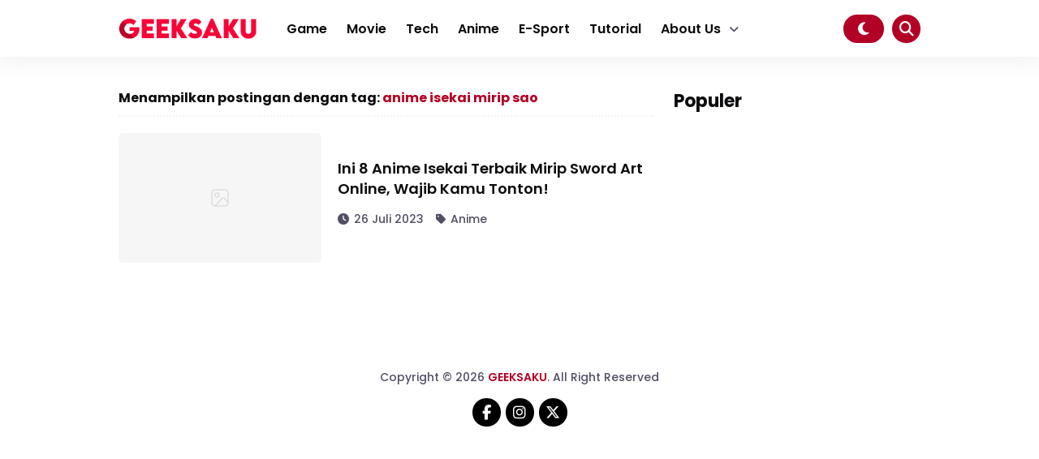

--- FILE ---
content_type: text/html; charset=UTF-8
request_url: https://geeksaku.com/tag/anime-isekai-mirip-sao/
body_size: 18686
content:
<!DOCTYPE html><html lang="id"><head><script data-no-optimize="1">var litespeed_docref=sessionStorage.getItem("litespeed_docref");litespeed_docref&&(Object.defineProperty(document,"referrer",{get:function(){return litespeed_docref}}),sessionStorage.removeItem("litespeed_docref"));</script> <meta charset="UTF-8"><meta name="viewport" content="width=device-width, initial-scale=1.0"><link rel="profile" href="https://gmpg.org/xfn/11"><meta name='robots' content='index, follow, max-image-preview:large, max-snippet:-1, max-video-preview:-1' /><style>img:is([sizes="auto" i], [sizes^="auto," i]) { contain-intrinsic-size: 3000px 1500px }</style><title>anime isekai mirip sao Arsip - GEEKSAKU</title><link rel="canonical" href="https://geeksaku.com/tag/anime-isekai-mirip-sao/" /><meta property="og:locale" content="id_ID" /><meta property="og:type" content="article" /><meta property="og:title" content="anime isekai mirip sao Arsip - GEEKSAKU" /><meta property="og:url" content="https://geeksaku.com/tag/anime-isekai-mirip-sao/" /><meta property="og:site_name" content="GEEKSAKU" /><meta name="twitter:card" content="summary_large_image" /><meta name="twitter:site" content="@Geeksakumedia" /> <script type="application/ld+json" class="yoast-schema-graph">{"@context":"https://schema.org","@graph":[{"@type":"CollectionPage","@id":"https://geeksaku.com/tag/anime-isekai-mirip-sao/","url":"https://geeksaku.com/tag/anime-isekai-mirip-sao/","name":"anime isekai mirip sao Arsip - GEEKSAKU","isPartOf":{"@id":"https://geeksaku.com/#website"},"primaryImageOfPage":{"@id":"https://geeksaku.com/tag/anime-isekai-mirip-sao/#primaryimage"},"image":{"@id":"https://geeksaku.com/tag/anime-isekai-mirip-sao/#primaryimage"},"thumbnailUrl":"https://geeksaku.com/wp-content/uploads/2023/07/anime-yang-mirip-sword-art-online-log-horizon.jpg","breadcrumb":{"@id":"https://geeksaku.com/tag/anime-isekai-mirip-sao/#breadcrumb"},"inLanguage":"id"},{"@type":"ImageObject","inLanguage":"id","@id":"https://geeksaku.com/tag/anime-isekai-mirip-sao/#primaryimage","url":"https://geeksaku.com/wp-content/uploads/2023/07/anime-yang-mirip-sword-art-online-log-horizon.jpg","contentUrl":"https://geeksaku.com/wp-content/uploads/2023/07/anime-yang-mirip-sword-art-online-log-horizon.jpg","width":1000,"height":750,"caption":"Anime yang mirip Sword Art Online, Log Horizon(photo/dok.Crunchyroll)"},{"@type":"BreadcrumbList","@id":"https://geeksaku.com/tag/anime-isekai-mirip-sao/#breadcrumb","itemListElement":[{"@type":"ListItem","position":1,"name":"Beranda","item":"https://geeksaku.com/"},{"@type":"ListItem","position":2,"name":"anime isekai mirip sao"}]},{"@type":"WebSite","@id":"https://geeksaku.com/#website","url":"https://geeksaku.com/","name":"GEEKSAKU","description":"Portal Berita Game, Movie &amp; Tech Indonesia","publisher":{"@id":"https://geeksaku.com/#organization"},"potentialAction":[{"@type":"SearchAction","target":{"@type":"EntryPoint","urlTemplate":"https://geeksaku.com/?s={search_term_string}"},"query-input":{"@type":"PropertyValueSpecification","valueRequired":true,"valueName":"search_term_string"}}],"inLanguage":"id"},{"@type":"Organization","@id":"https://geeksaku.com/#organization","name":"GEEKSAKU","url":"https://geeksaku.com/","logo":{"@type":"ImageObject","inLanguage":"id","@id":"https://geeksaku.com/#/schema/logo/image/","url":"https://geeksaku.com/wp-content/uploads/2023/05/cropped-logo-g-1.png","contentUrl":"https://geeksaku.com/wp-content/uploads/2023/05/cropped-logo-g-1.png","width":250,"height":250,"caption":"GEEKSAKU"},"image":{"@id":"https://geeksaku.com/#/schema/logo/image/"},"sameAs":["https://www.facebook.com/geeksakumedia","https://x.com/Geeksakumedia","https://www.instagram.com/geeksaku","https://www.tiktok.com/@geeksaku"]}]}</script> <link rel='dns-prefetch' href='//cdnjs.cloudflare.com' /><link rel='dns-prefetch' href='//cdn.jsdelivr.net' /><link rel='dns-prefetch' href='//www.googletagmanager.com' /><link rel="alternate" type="application/rss+xml" title="GEEKSAKU &raquo; Feed" href="https://geeksaku.com/feed/" /><link rel="alternate" type="application/rss+xml" title="GEEKSAKU &raquo; Umpan Komentar" href="https://geeksaku.com/comments/feed/" /><link rel="alternate" type="application/rss+xml" title="GEEKSAKU &raquo; anime isekai mirip sao Umpan Tag" href="https://geeksaku.com/tag/anime-isekai-mirip-sao/feed/" /><style id="litespeed-ccss">.wp-block-group{box-sizing:border-box}ul{box-sizing:border-box}:root{--wp--preset--font-size--normal:16px;--wp--preset--font-size--huge:42px}:where(figure){margin:0 0 1em}:root{--wp--preset--aspect-ratio--square:1;--wp--preset--aspect-ratio--4-3:4/3;--wp--preset--aspect-ratio--3-4:3/4;--wp--preset--aspect-ratio--3-2:3/2;--wp--preset--aspect-ratio--2-3:2/3;--wp--preset--aspect-ratio--16-9:16/9;--wp--preset--aspect-ratio--9-16:9/16;--wp--preset--color--black:#000000;--wp--preset--color--cyan-bluish-gray:#abb8c3;--wp--preset--color--white:#ffffff;--wp--preset--color--pale-pink:#f78da7;--wp--preset--color--vivid-red:#cf2e2e;--wp--preset--color--luminous-vivid-orange:#ff6900;--wp--preset--color--luminous-vivid-amber:#fcb900;--wp--preset--color--light-green-cyan:#7bdcb5;--wp--preset--color--vivid-green-cyan:#00d084;--wp--preset--color--pale-cyan-blue:#8ed1fc;--wp--preset--color--vivid-cyan-blue:#0693e3;--wp--preset--color--vivid-purple:#9b51e0;--wp--preset--gradient--vivid-cyan-blue-to-vivid-purple:linear-gradient(135deg,rgba(6,147,227,1) 0%,rgb(155,81,224) 100%);--wp--preset--gradient--light-green-cyan-to-vivid-green-cyan:linear-gradient(135deg,rgb(122,220,180) 0%,rgb(0,208,130) 100%);--wp--preset--gradient--luminous-vivid-amber-to-luminous-vivid-orange:linear-gradient(135deg,rgba(252,185,0,1) 0%,rgba(255,105,0,1) 100%);--wp--preset--gradient--luminous-vivid-orange-to-vivid-red:linear-gradient(135deg,rgba(255,105,0,1) 0%,rgb(207,46,46) 100%);--wp--preset--gradient--very-light-gray-to-cyan-bluish-gray:linear-gradient(135deg,rgb(238,238,238) 0%,rgb(169,184,195) 100%);--wp--preset--gradient--cool-to-warm-spectrum:linear-gradient(135deg,rgb(74,234,220) 0%,rgb(151,120,209) 20%,rgb(207,42,186) 40%,rgb(238,44,130) 60%,rgb(251,105,98) 80%,rgb(254,248,76) 100%);--wp--preset--gradient--blush-light-purple:linear-gradient(135deg,rgb(255,206,236) 0%,rgb(152,150,240) 100%);--wp--preset--gradient--blush-bordeaux:linear-gradient(135deg,rgb(254,205,165) 0%,rgb(254,45,45) 50%,rgb(107,0,62) 100%);--wp--preset--gradient--luminous-dusk:linear-gradient(135deg,rgb(255,203,112) 0%,rgb(199,81,192) 50%,rgb(65,88,208) 100%);--wp--preset--gradient--pale-ocean:linear-gradient(135deg,rgb(255,245,203) 0%,rgb(182,227,212) 50%,rgb(51,167,181) 100%);--wp--preset--gradient--electric-grass:linear-gradient(135deg,rgb(202,248,128) 0%,rgb(113,206,126) 100%);--wp--preset--gradient--midnight:linear-gradient(135deg,rgb(2,3,129) 0%,rgb(40,116,252) 100%);--wp--preset--font-size--small:13px;--wp--preset--font-size--medium:20px;--wp--preset--font-size--large:36px;--wp--preset--font-size--x-large:42px;--wp--preset--spacing--20:0.44rem;--wp--preset--spacing--30:0.67rem;--wp--preset--spacing--40:1rem;--wp--preset--spacing--50:1.5rem;--wp--preset--spacing--60:2.25rem;--wp--preset--spacing--70:3.38rem;--wp--preset--spacing--80:5.06rem;--wp--preset--shadow--natural:6px 6px 9px rgba(0, 0, 0, 0.2);--wp--preset--shadow--deep:12px 12px 50px rgba(0, 0, 0, 0.4);--wp--preset--shadow--sharp:6px 6px 0px rgba(0, 0, 0, 0.2);--wp--preset--shadow--outlined:6px 6px 0px -3px rgba(255, 255, 255, 1), 6px 6px rgba(0, 0, 0, 1);--wp--preset--shadow--crisp:6px 6px 0px rgba(0, 0, 0, 1)}:root{--swiper-theme-color:#007aff}:host{position:relative;display:block;margin-left:auto;margin-right:auto;z-index:1}:root{--swiper-navigation-size:44px}html{line-height:1.15;-webkit-text-size-adjust:100%}body{margin:0}main{display:block}h1{font-size:2em;margin:.67em 0}a{background-color:#fff0}img{border-style:none}button,input{font-family:inherit;font-size:100%;line-height:1.15;margin:0}button,input{overflow:visible}button{text-transform:none}button,[type="submit"]{-webkit-appearance:button}button::-moz-focus-inner,[type="submit"]::-moz-focus-inner{border-style:none;padding:0}button:-moz-focusring,[type="submit"]:-moz-focusring{outline:1px dotted ButtonText}::-webkit-file-upload-button{-webkit-appearance:button;font:inherit}:root{--font-family:'Poppins', sans-serif;--primary-dark:#e32045;--primary:#fc234d;--primary-light:#fc395f;--black:#0b022e;--white:#ffffff;--black-60:#9f9ab0;--bg-dark-1:#07021d;--bg-dark-2:#0a0228;--bg-dark-hover:#0b022e;--border-dark:#CBCBCB;--border:#E3E3E3;--border-light:#EEEEEE;--font-size-xxl:1.75rem;--font-size-xl:1.25rem;--font-size-l:1.125rem;--font-size-m:1rem;--font-size-s:0.875rem;--font-size-xs:0.775rem;--font-size-xxs:0.625rem;--heading-line-height:1.4;--sub-heading-line-height:1.5;--paragraf-line-height:1.6}*,*::before,*::after{-webkit-box-sizing:border-box;box-sizing:border-box}html{margin-top:0!important}body{font-family:var(--font-family);font-size:var(--font-size-m);line-height:var(--paragraf-line-height);color:var(--black);-webkit-text-size-adjust:100%;-ms-text-size-adjust:100%}h1,h2,h3{margin-top:0;margin-bottom:15px;font-weight:bolder}h1{font-size:var(--font-size-xxl);line-height:var(--heading-line-height)}h2{font-size:var(--font-size-xl);line-height:var(--heading-line-height)}h3{font-size:var(--font-size-l);line-height:var(--heading-line-height)}.cnt{overflow:hidden;max-width:1024px;margin:0 auto;padding:0 1em;height:auto}@media (max-width:1024px){.cnt{max-width:100%}}.site-header{position:sticky;-webkit-position:sticky;top:0;z-index:999}.site-nav{width:100%;background:var(--white);box-shadow:0 6px 26px 3px rgb(0 0 0/.05);-webkit-box-shadow:0 6px 26px 3px rgb(0 0 0/.05);-moz-box-shadow:0 6px 26px 3px rgb(0 0 0/.05);width:100%}.site-nav-nav{width:100%;height:70px;display:flex;flex-direction:row;justify-content:space-between;align-items:center}@media (max-width:1044px){.site-nav{display:none}.site-nav.site-nav-mobile{display:block}}@media (min-width:1044px){.site-nav{display:block}.site-nav.site-nav-mobile{display:none}}.site-nav-left{display:flex;flex-direction:row;align-items:center}.site-branding img{width:170px;height:auto;object-fit:cover;vertical-align:middle}.my-logo-dark{display:none}.site-menu{margin-left:25px}.site-menu ul{list-style-type:none;margin:0;padding:0;display:flex;flex-direction:row;justify-content:center}.site-menu ul li a{display:inline-block;padding:20px 12px;font-size:var(--font-size-s);font-weight:600;color:var(--black);text-decoration:none}.site-menu ul li.menu-item-has-children>a:after{display:inline-block;font-family:"Font Awesome 6 Free";font-weight:900;content:"";color:var(--black-60);font-size:var(--font-size-xs);margin-left:10px}.site-menu ul li ul{display:none;position:absolute;border-radius:10px;padding:15px 0;width:250px;background:var(--white);box-shadow:0 10px 26px -4px rgb(14 3 57/.08);-webkit-box-shadow:0 10px 26px -4px rgb(14 3 57/.08);-moz-box-shadow:0 10px 26px -4px rgb(14 3 57/.08);z-index:998}.site-menu ul li ul li{float:none;display:block;position:relative}.site-menu ul li ul li a{padding:7px 25px;font-weight:500;color:var(--black)}.dark-button{display:inline-block;width:50px;height:35px;border-radius:35px;line-height:35px;text-align:center;background:var(--primary);color:var(--white);margin-right:5px}.search-button{display:inline-block;width:35px;height:35px;border-radius:35px;line-height:35px;text-align:center;background:var(--primary);color:var(--white)}.site-nav-nav-mobile{width:100%;height:70px;display:flex;justify-content:space-between;align-items:center}.nav-mobile-menu-icon span{display:inline-block;font-size:var(--font-size-xl)}.nav-mobile-branding img{width:170px;height:auto;object-fit:cover;vertical-align:middle}.nav-mobile-dark-button{position:fixed;bottom:0;left:0;margin:0 0 15px 15px;width:30px;height:30px;line-height:30px;text-align:center;border-radius:5px;background:var(--primary);color:var(--white)}@media (min-width:1044px){.nav-mobile-dark-button{display:none}}.nav-mobile-search-button{display:inline-block;font-size:var(--font-size-m)}.nav-mobile-search-button{width:30px;height:30px;line-height:30px;border-radius:30px;text-align:center;background:var(--primary);color:var(--white)}.site-menu-mobile{overflow:auto;display:none;position:fixed;top:0;left:0;width:100%;height:100vh;z-index:900;background:var(--white);padding:20px 0 20px 0}.site-menu-mobile-close{overflow:hidden;width:100%;padding:0 20px;margin-bottom:20px}.site-menu-mobile-close span{display:inline-block;float:right;width:35px;height:35px;line-height:35px;border-radius:5px;text-align:center;font-size:var(--font-size-xl);border:1px solid #f4f4f4}.site-menu-mobile ul{list-style-type:none;margin:0;padding:0;width:100%}.site-menu-mobile ul li{border-bottom:1px solid #f4f4f4}.site-menu-mobile ul li:last-child{border-bottom:0}.site-menu-mobile ul li.menu-item-has-children>a:after{display:inline-block;font-family:"Font Awesome 6 Free";font-weight:900;content:"";color:var(--black);font-size:var(--font-size-xs);position:absolute;right:0;padding-right:20px}.site-menu-mobile ul li a{display:block;padding:15px 20px;color:var(--black);text-decoration:none;font-weight:600;font-size:var(--font-size-s)}.site-menu-mobile ul li ul{display:none;padding-left:20px}.site-menu-mobile ul li ul li{border-bottom-style:dotted}.site-menu-mobile ul li ul li a{font-weight:500}.site-search{position:fixed;top:0;left:0;z-index:999;width:100%;height:100vh;background:var(--white);margin-left:-100%;display:flex;align-items:center;justify-content:center}.site-search-container{width:600px}@media (max-width:620px){.site-search-container{width:100%;padding:0 15px}}.form-search{position:relative}.form-search input[type=text]{display:block;padding:20px 30px;border:1px solid var(--border);color:var(--black-60);border-radius:100px;outline:none;font-size:var(--font-size-s);width:100%;font-weight:400}.form-search button[type=submit]{position:absolute;right:5px;top:4px;padding:15px 30px;border:1px solid var(--primary);background:var(--primary);color:var(--white);outline:none;border-radius:100px;vertical-align:middle;font-size:var(--font-size-m)}.recent-tags{padding:10px 15px 0 15px;text-align:center;color:var(--black-60)}.recent-tags a{font-size:var(--font-size-xs);text-decoration:none;color:var(--black-60)}.close-search{position:absolute;top:0;right:0;padding:20px 30px;font-size:var(--font-size-xxl);color:var(--black)}@media (max-width:430px){.close-search{padding:20px}}.shurapro-pop-up-wrapper{display:none;position:fixed;overflow:hidden;top:0;left:0;width:100%;height:100vh;z-index:999;backdrop-filter:blur(5px);-webkit-backdrop-filter:blur(5px);-moz-backdrop-filter:blur(5px)}.shurapro-pop-up-container{width:100%;height:100vh;display:flex;justify-content:center;align-items:center}.shurapro-pop-up{width:500px;height:auto;padding:1em 1em 2em 1em;margin:0 20px;border-radius:10px;background:var(--white)}.shurapro-pop-up-close{display:flex;justify-content:flex-end}.shurapro-pop-up-close span{display:inline-block;width:30px;height:30px;line-height:30px;border-radius:30px;text-align:center;background:var(--primary);color:var(--white)}.shurapro-pop-up-content{padding:1em 1em;font-size:var(--font-size-s)}.shurapro-pop-up-button{width:100%;display:flex;justify-content:center;align-items:center}.shurapro-pop-up-dont-show{display:inline-block;padding:.5em 1em;border:1px solid var(--primary);border-radius:5px;font-size:var(--font-size-s);margin:0 .2em}.shurapro-pop-up-link a{display:inline-block;padding:.5em 1em;border:1px solid var(--primary);border-radius:5px;font-size:var(--font-size-s);background:var(--primary);margin:0 .2em;text-decoration:none;color:var(--white)}@media (max-width:468px){.shurapro-pop-up-dont-show,.shurapro-pop-up-link a{font-size:var(--font-size-xs);text-align:center}}.site-ads-width{margin-top:20px;width:100%}.site-ads-width-container{overflow:hidden;width:100%;height:auto}.site-main{width:100%;margin-top:20px}.site-main .cnt{overflow:unset}.site-main-left{width:660px;float:left}.site-main-right{width:304px;float:right;position:sticky;-webkit-position:sticky;top:85px}@media (max-width:1024px){.site-main-left,.site-main-right{width:100%}}.site-entry-title{font-size:var(--font-size-xxl);font-weight:700;margin:20px 0 20px 0}.site-entry-metadata{padding-bottom:10px;border-bottom:2px solid var(--border);border-bottom-style:dotted}.site-entry-metadata span{font-size:var(--font-size-xs);color:var(--black-60)}.site-entry-metadata span a{color:inherit;text-decoration:none;font-weight:600}.site-entry-metadata span i{margin-right:4px;font-size:var(--font-size-xs)}.site-entry-metadata span.separator{margin:0 8px}@media (max-width:468px){.site-entry-title{font-size:var(--font-size-xl)}.site-entry-metadata{padding:5px}}.site-entry-thumbnail{margin:20px 0 0 0;padding:0;width:100%;height:auto;border-radius:10px}.site-entry-thumbnail img{width:100%;height:auto;object-fit:cover;vertical-align:middle;border-radius:10px}.site-entry-thumbnail figcaption{overflow:hidden;width:100%;text-align:center;padding:10px 0;font-size:var(--font-size-xs);color:var(--black-60)}.site-entry-content a{font-weight:600;text-decoration:none;color:var(--primary)}.widget{overflow:hidden;margin-bottom:20px}.shura-widget{overflow:hidden}.shura-widget-post article{margin-bottom:10px}.shura-widget-post-image{overflow:hidden;margin:0;padding:0;display:table-cell;width:80px;border-radius:5px}.shura-widget-post-image img{width:100%;height:80px;border-radius:5px;object-fit:cover;vertical-align:middle}.shura-widget-post-entry{display:table-cell;vertical-align:top;padding-left:15px}.shura-widget-post-entry h3{margin:0;font-size:var(--font-size-xs);font-weight:600}.shura-widget-post-entry h3 a{color:var(--black);text-decoration:none;background-image:linear-gradient(var(--black),var(--black));background-repeat:no-repeat;background-position:bottom left;background-size:0% 2px}.go-to-top{display:none;position:fixed;bottom:0;right:0;margin:0 30px 30px 0;width:35px;height:35px;line-height:35px;text-align:center;border-radius:5px;background:var(--primary);color:var(--white)}@media (max-width:1044px){.go-to-top{margin:0 15px 15px 0;width:30px;height:30px;line-height:30px}}.fas{-moz-osx-font-smoothing:grayscale;-webkit-font-smoothing:antialiased;display:var(--fa-display,inline-block);font-style:normal;font-variant:normal;line-height:1;text-rendering:auto}.fas:before{content:var(--fa);content:var(--fa)/""}.fas{font-family:"Font Awesome 6 Free"}.fa-bars{--fa:"\f0c9";--fa--fa:"\f0c9\f0c9"}.fa-tag{--fa:"\f02b";--fa--fa:"\f02b\f02b"}.fa-clock{--fa:"\f017";--fa--fa:"\f017\f017"}.fa-search{--fa:"\f002";--fa--fa:"\f002\f002"}.fa-times{--fa:"\f00d";--fa--fa:"\f00d\f00d"}.fa-angle-up{--fa:"\f106";--fa--fa:"\f106\f106"}.fa-moon{--fa:"\f186";--fa--fa:"\f186\f186"}:host,:root{--fa-style-family-brands:"Font Awesome 6 Brands";--fa-font-brands:normal 400 1em/1 "Font Awesome 6 Brands"}:host,:root{--fa-font-regular:normal 400 1em/1 "Font Awesome 6 Free"}:host,:root{--fa-style-family-classic:"Font Awesome 6 Free";--fa-font-solid:normal 900 1em/1 "Font Awesome 6 Free"}.fas{font-weight:900}div.heateor_sss_sharing_ul a:link{text-decoration:none;background:transparent!important}div.heateor_sss_sharing_ul{padding-left:0!important;margin:1px 0!important}div.heateor_sss_horizontal_sharing div.heateor_sss_sharing_ul a{float:left;padding:0!important;list-style:none!important;border:none!important;margin:2px}div.heateor_sss_sharing_ul a:before{content:none!important}.heateor_sss_sharing_container a{padding:0!important;box-shadow:none!important;border:none!important}.heateorSssClear{clear:both}div.heateor_sss_sharing_container a:before{content:none}div.heateor_sss_sharing_container svg{width:100%;height:100%}.heateor_sss_horizontal_sharing .heateor_sss_svg{color:#fff;border-width:0;border-style:solid;border-color:#fff0}:root{--primary-dark:#ae1437;--primary:#b30025;--black:#0c0c0f;--font-size-xxl:30px;--font-size-xl:22px;--font-size-l:20px;--font-size-m:18px;--font-size-s:16px;--font-size-xs:14px;--font-size-xxs:12px}.nav-mobile-menu-icon span{color:#0c0c0f}.site-menu ul li a{color:#0c0c0f}.site-menu ul li.menu-item-has-children>a:after{color:#55536a}.site-menu ul li ul li a{color:#59536a}:root{--black-60:#524F64}</style><link rel="preload" data-asynced="1" data-optimized="2" as="style" onload="this.onload=null;this.rel='stylesheet'" href="https://geeksaku.com/wp-content/litespeed/css/1c9437a3895b8e82affd1b9c20665f40.css?ver=11aa7" /><script data-optimized="1" type="litespeed/javascript" data-src="https://geeksaku.com/wp-content/plugins/litespeed-cache/assets/js/css_async.min.js"></script> <style id='classic-theme-styles-inline-css'>/*! This file is auto-generated */
.wp-block-button__link{color:#fff;background-color:#32373c;border-radius:9999px;box-shadow:none;text-decoration:none;padding:calc(.667em + 2px) calc(1.333em + 2px);font-size:1.125em}.wp-block-file__button{background:#32373c;color:#fff;text-decoration:none}</style><style id='global-styles-inline-css'>:root{--wp--preset--aspect-ratio--square: 1;--wp--preset--aspect-ratio--4-3: 4/3;--wp--preset--aspect-ratio--3-4: 3/4;--wp--preset--aspect-ratio--3-2: 3/2;--wp--preset--aspect-ratio--2-3: 2/3;--wp--preset--aspect-ratio--16-9: 16/9;--wp--preset--aspect-ratio--9-16: 9/16;--wp--preset--color--black: #000000;--wp--preset--color--cyan-bluish-gray: #abb8c3;--wp--preset--color--white: #ffffff;--wp--preset--color--pale-pink: #f78da7;--wp--preset--color--vivid-red: #cf2e2e;--wp--preset--color--luminous-vivid-orange: #ff6900;--wp--preset--color--luminous-vivid-amber: #fcb900;--wp--preset--color--light-green-cyan: #7bdcb5;--wp--preset--color--vivid-green-cyan: #00d084;--wp--preset--color--pale-cyan-blue: #8ed1fc;--wp--preset--color--vivid-cyan-blue: #0693e3;--wp--preset--color--vivid-purple: #9b51e0;--wp--preset--gradient--vivid-cyan-blue-to-vivid-purple: linear-gradient(135deg,rgba(6,147,227,1) 0%,rgb(155,81,224) 100%);--wp--preset--gradient--light-green-cyan-to-vivid-green-cyan: linear-gradient(135deg,rgb(122,220,180) 0%,rgb(0,208,130) 100%);--wp--preset--gradient--luminous-vivid-amber-to-luminous-vivid-orange: linear-gradient(135deg,rgba(252,185,0,1) 0%,rgba(255,105,0,1) 100%);--wp--preset--gradient--luminous-vivid-orange-to-vivid-red: linear-gradient(135deg,rgba(255,105,0,1) 0%,rgb(207,46,46) 100%);--wp--preset--gradient--very-light-gray-to-cyan-bluish-gray: linear-gradient(135deg,rgb(238,238,238) 0%,rgb(169,184,195) 100%);--wp--preset--gradient--cool-to-warm-spectrum: linear-gradient(135deg,rgb(74,234,220) 0%,rgb(151,120,209) 20%,rgb(207,42,186) 40%,rgb(238,44,130) 60%,rgb(251,105,98) 80%,rgb(254,248,76) 100%);--wp--preset--gradient--blush-light-purple: linear-gradient(135deg,rgb(255,206,236) 0%,rgb(152,150,240) 100%);--wp--preset--gradient--blush-bordeaux: linear-gradient(135deg,rgb(254,205,165) 0%,rgb(254,45,45) 50%,rgb(107,0,62) 100%);--wp--preset--gradient--luminous-dusk: linear-gradient(135deg,rgb(255,203,112) 0%,rgb(199,81,192) 50%,rgb(65,88,208) 100%);--wp--preset--gradient--pale-ocean: linear-gradient(135deg,rgb(255,245,203) 0%,rgb(182,227,212) 50%,rgb(51,167,181) 100%);--wp--preset--gradient--electric-grass: linear-gradient(135deg,rgb(202,248,128) 0%,rgb(113,206,126) 100%);--wp--preset--gradient--midnight: linear-gradient(135deg,rgb(2,3,129) 0%,rgb(40,116,252) 100%);--wp--preset--font-size--small: 13px;--wp--preset--font-size--medium: 20px;--wp--preset--font-size--large: 36px;--wp--preset--font-size--x-large: 42px;--wp--preset--spacing--20: 0.44rem;--wp--preset--spacing--30: 0.67rem;--wp--preset--spacing--40: 1rem;--wp--preset--spacing--50: 1.5rem;--wp--preset--spacing--60: 2.25rem;--wp--preset--spacing--70: 3.38rem;--wp--preset--spacing--80: 5.06rem;--wp--preset--shadow--natural: 6px 6px 9px rgba(0, 0, 0, 0.2);--wp--preset--shadow--deep: 12px 12px 50px rgba(0, 0, 0, 0.4);--wp--preset--shadow--sharp: 6px 6px 0px rgba(0, 0, 0, 0.2);--wp--preset--shadow--outlined: 6px 6px 0px -3px rgba(255, 255, 255, 1), 6px 6px rgba(0, 0, 0, 1);--wp--preset--shadow--crisp: 6px 6px 0px rgba(0, 0, 0, 1);}:where(.is-layout-flex){gap: 0.5em;}:where(.is-layout-grid){gap: 0.5em;}body .is-layout-flex{display: flex;}.is-layout-flex{flex-wrap: wrap;align-items: center;}.is-layout-flex > :is(*, div){margin: 0;}body .is-layout-grid{display: grid;}.is-layout-grid > :is(*, div){margin: 0;}:where(.wp-block-columns.is-layout-flex){gap: 2em;}:where(.wp-block-columns.is-layout-grid){gap: 2em;}:where(.wp-block-post-template.is-layout-flex){gap: 1.25em;}:where(.wp-block-post-template.is-layout-grid){gap: 1.25em;}.has-black-color{color: var(--wp--preset--color--black) !important;}.has-cyan-bluish-gray-color{color: var(--wp--preset--color--cyan-bluish-gray) !important;}.has-white-color{color: var(--wp--preset--color--white) !important;}.has-pale-pink-color{color: var(--wp--preset--color--pale-pink) !important;}.has-vivid-red-color{color: var(--wp--preset--color--vivid-red) !important;}.has-luminous-vivid-orange-color{color: var(--wp--preset--color--luminous-vivid-orange) !important;}.has-luminous-vivid-amber-color{color: var(--wp--preset--color--luminous-vivid-amber) !important;}.has-light-green-cyan-color{color: var(--wp--preset--color--light-green-cyan) !important;}.has-vivid-green-cyan-color{color: var(--wp--preset--color--vivid-green-cyan) !important;}.has-pale-cyan-blue-color{color: var(--wp--preset--color--pale-cyan-blue) !important;}.has-vivid-cyan-blue-color{color: var(--wp--preset--color--vivid-cyan-blue) !important;}.has-vivid-purple-color{color: var(--wp--preset--color--vivid-purple) !important;}.has-black-background-color{background-color: var(--wp--preset--color--black) !important;}.has-cyan-bluish-gray-background-color{background-color: var(--wp--preset--color--cyan-bluish-gray) !important;}.has-white-background-color{background-color: var(--wp--preset--color--white) !important;}.has-pale-pink-background-color{background-color: var(--wp--preset--color--pale-pink) !important;}.has-vivid-red-background-color{background-color: var(--wp--preset--color--vivid-red) !important;}.has-luminous-vivid-orange-background-color{background-color: var(--wp--preset--color--luminous-vivid-orange) !important;}.has-luminous-vivid-amber-background-color{background-color: var(--wp--preset--color--luminous-vivid-amber) !important;}.has-light-green-cyan-background-color{background-color: var(--wp--preset--color--light-green-cyan) !important;}.has-vivid-green-cyan-background-color{background-color: var(--wp--preset--color--vivid-green-cyan) !important;}.has-pale-cyan-blue-background-color{background-color: var(--wp--preset--color--pale-cyan-blue) !important;}.has-vivid-cyan-blue-background-color{background-color: var(--wp--preset--color--vivid-cyan-blue) !important;}.has-vivid-purple-background-color{background-color: var(--wp--preset--color--vivid-purple) !important;}.has-black-border-color{border-color: var(--wp--preset--color--black) !important;}.has-cyan-bluish-gray-border-color{border-color: var(--wp--preset--color--cyan-bluish-gray) !important;}.has-white-border-color{border-color: var(--wp--preset--color--white) !important;}.has-pale-pink-border-color{border-color: var(--wp--preset--color--pale-pink) !important;}.has-vivid-red-border-color{border-color: var(--wp--preset--color--vivid-red) !important;}.has-luminous-vivid-orange-border-color{border-color: var(--wp--preset--color--luminous-vivid-orange) !important;}.has-luminous-vivid-amber-border-color{border-color: var(--wp--preset--color--luminous-vivid-amber) !important;}.has-light-green-cyan-border-color{border-color: var(--wp--preset--color--light-green-cyan) !important;}.has-vivid-green-cyan-border-color{border-color: var(--wp--preset--color--vivid-green-cyan) !important;}.has-pale-cyan-blue-border-color{border-color: var(--wp--preset--color--pale-cyan-blue) !important;}.has-vivid-cyan-blue-border-color{border-color: var(--wp--preset--color--vivid-cyan-blue) !important;}.has-vivid-purple-border-color{border-color: var(--wp--preset--color--vivid-purple) !important;}.has-vivid-cyan-blue-to-vivid-purple-gradient-background{background: var(--wp--preset--gradient--vivid-cyan-blue-to-vivid-purple) !important;}.has-light-green-cyan-to-vivid-green-cyan-gradient-background{background: var(--wp--preset--gradient--light-green-cyan-to-vivid-green-cyan) !important;}.has-luminous-vivid-amber-to-luminous-vivid-orange-gradient-background{background: var(--wp--preset--gradient--luminous-vivid-amber-to-luminous-vivid-orange) !important;}.has-luminous-vivid-orange-to-vivid-red-gradient-background{background: var(--wp--preset--gradient--luminous-vivid-orange-to-vivid-red) !important;}.has-very-light-gray-to-cyan-bluish-gray-gradient-background{background: var(--wp--preset--gradient--very-light-gray-to-cyan-bluish-gray) !important;}.has-cool-to-warm-spectrum-gradient-background{background: var(--wp--preset--gradient--cool-to-warm-spectrum) !important;}.has-blush-light-purple-gradient-background{background: var(--wp--preset--gradient--blush-light-purple) !important;}.has-blush-bordeaux-gradient-background{background: var(--wp--preset--gradient--blush-bordeaux) !important;}.has-luminous-dusk-gradient-background{background: var(--wp--preset--gradient--luminous-dusk) !important;}.has-pale-ocean-gradient-background{background: var(--wp--preset--gradient--pale-ocean) !important;}.has-electric-grass-gradient-background{background: var(--wp--preset--gradient--electric-grass) !important;}.has-midnight-gradient-background{background: var(--wp--preset--gradient--midnight) !important;}.has-small-font-size{font-size: var(--wp--preset--font-size--small) !important;}.has-medium-font-size{font-size: var(--wp--preset--font-size--medium) !important;}.has-large-font-size{font-size: var(--wp--preset--font-size--large) !important;}.has-x-large-font-size{font-size: var(--wp--preset--font-size--x-large) !important;}
:where(.wp-block-post-template.is-layout-flex){gap: 1.25em;}:where(.wp-block-post-template.is-layout-grid){gap: 1.25em;}
:where(.wp-block-columns.is-layout-flex){gap: 2em;}:where(.wp-block-columns.is-layout-grid){gap: 2em;}
:root :where(.wp-block-pullquote){font-size: 1.5em;line-height: 1.6;}</style><link data-asynced="1" as="style" onload="this.onload=null;this.rel='stylesheet'"  rel='preload' id='swiper_style-css' href='https://cdn.jsdelivr.net/npm/swiper@11/swiper-bundle.min.css?ver=11' media='all' /><link data-asynced="1" as="style" onload="this.onload=null;this.rel='stylesheet'"  rel='preload' id='fontawesome_style-css' href='https://cdnjs.cloudflare.com/ajax/libs/font-awesome/6.7.0/css/all.min.css?ver=6.7.0' media='all' /><style id='heateor_sss_frontend_css-inline-css'>.heateor_sss_button_instagram span.heateor_sss_svg,a.heateor_sss_instagram span.heateor_sss_svg{background:radial-gradient(circle at 30% 107%,#fdf497 0,#fdf497 5%,#fd5949 45%,#d6249f 60%,#285aeb 90%)}.heateor_sss_horizontal_sharing .heateor_sss_svg,.heateor_sss_standard_follow_icons_container .heateor_sss_svg{color:#fff;border-width:0px;border-style:solid;border-color:transparent}.heateor_sss_horizontal_sharing .heateorSssTCBackground{color:#666}.heateor_sss_horizontal_sharing span.heateor_sss_svg:hover,.heateor_sss_standard_follow_icons_container span.heateor_sss_svg:hover{border-color:transparent;}.heateor_sss_vertical_sharing span.heateor_sss_svg,.heateor_sss_floating_follow_icons_container span.heateor_sss_svg{color:#fff;border-width:0px;border-style:solid;border-color:transparent;}.heateor_sss_vertical_sharing .heateorSssTCBackground{color:#666;}.heateor_sss_vertical_sharing span.heateor_sss_svg:hover,.heateor_sss_floating_follow_icons_container span.heateor_sss_svg:hover{border-color:transparent;}@media screen and (max-width:783px) {.heateor_sss_vertical_sharing{display:none!important}}</style>
 <script type="litespeed/javascript" data-src="https://www.googletagmanager.com/gtag/js?id=GT-MQX8ZHK" id="google_gtagjs-js"></script> <script id="google_gtagjs-js-after" type="litespeed/javascript">window.dataLayer=window.dataLayer||[];function gtag(){dataLayer.push(arguments)}
gtag("set","linker",{"domains":["geeksaku.com"]});gtag("js",new Date());gtag("set","developer_id.dZTNiMT",!0);gtag("config","GT-MQX8ZHK")</script> <link rel="https://api.w.org/" href="https://geeksaku.com/wp-json/" /><link rel="alternate" title="JSON" type="application/json" href="https://geeksaku.com/wp-json/wp/v2/tags/201" /><link rel="EditURI" type="application/rsd+xml" title="RSD" href="https://geeksaku.com/xmlrpc.php?rsd" /><meta name="generator" content="WordPress 6.8.3" /><meta name="generator" content="Site Kit by Google 1.170.0" /><meta name="onesignal" content="wordpress-plugin"/> <script type="litespeed/javascript">window.OneSignalDeferred=window.OneSignalDeferred||[];OneSignalDeferred.push(function(OneSignal){var oneSignal_options={};window._oneSignalInitOptions=oneSignal_options;oneSignal_options.serviceWorkerParam={scope:'/wp-content/plugins/onesignal-free-web-push-notifications/sdk_files/push/onesignal/'};oneSignal_options.serviceWorkerPath='OneSignalSDKWorker.js';OneSignal.Notifications.setDefaultUrl("https://geeksaku.com");oneSignal_options.wordpress=!0;oneSignal_options.appId='d237fbfc-3cb1-4acb-9f0e-d8386782a20e';oneSignal_options.allowLocalhostAsSecureOrigin=!0;oneSignal_options.welcomeNotification={};oneSignal_options.welcomeNotification.title="";oneSignal_options.welcomeNotification.message="";oneSignal_options.path="https://geeksaku.com/wp-content/plugins/onesignal-free-web-push-notifications/sdk_files/";oneSignal_options.safari_web_id="web.onesignal.auto.35f9fdf2-e602-4832-95b7-1c199bdb2bd7";oneSignal_options.promptOptions={};OneSignal.init(window._oneSignalInitOptions);OneSignal.Slidedown.promptPush()});function documentInitOneSignal(){var oneSignal_elements=document.getElementsByClassName("OneSignal-prompt");var oneSignalLinkClickHandler=function(event){OneSignal.Notifications.requestPermission();event.preventDefault()};for(var i=0;i<oneSignal_elements.length;i++)
oneSignal_elements[i].addEventListener('click',oneSignalLinkClickHandler,!1);}
if(document.readyState==='complete'){documentInitOneSignal()}else{window.addEventListener("load",function(event){documentInitOneSignal()})}</script> <style type="text/css">:root { --primary-dark:#ae1437;--primary:#b30025;--black:#0c0c0f;--font-size-xxl: 30px;--font-size-xl: 22px;--font-size-l: 20px;--font-size-m: 18px;--font-size-s: 16px;--font-size-xs: 14px;--font-size-xxs: 12px; }
    .site-branding h1 a { color: #0c0c0f; }.nav-mobile-branding h1 a { color: #0c0c0f; }.nav-mobile-menu-icon span { color: #0c0c0f; }.site-menu ul li a { color: #0c0c0f; }.site-menu ul li a:hover { color: #ae1437; }.site-menu ul li.menu-item-has-children > a:after { color: #55536a; }.site-menu ul li.menu-item-has-children > a:hover:after { color: #ae1437; }.site-menu ul li ul li a { color: #59536a; }.site-menu ul li ul li a:hover { color: #ae1437; }.site-footer-social ul li a { background: #000000; }</style><style id="wp-custom-css">:root {
--black-60: #524F64;
	}</style></head><body class="archive tag tag-anime-isekai-mirip-sao tag-201 wp-theme-shurapro-master wp-child-theme-shurapro-child metaslider-plugin" ><header class="site-header" id="site_header" itemscope itemtype="https://schema.org//WPHeader"><div class="site-nav"><div class="cnt"><div class="site-nav-nav"><div class="site-nav-left"><div class="site-branding">
<a href="https://geeksaku.com/" class="my-logo"><img data-lazyloaded="1" src="[data-uri]" width="300" height="52" data-src="https://geeksaku.com/wp-content/uploads/2023/05/geeksakufavicon.png" alt="GEEKSAKU"></a><a href="https://geeksaku.com/" class="my-logo-dark"><img data-lazyloaded="1" src="[data-uri]" width="300" height="52" data-src="https://geeksaku.com/wp-content/uploads/2023/05/geeksakufavicon.png" alt="GEEKSAKU"></a></div><div class="site-menu" itemscope itemtype="https://schema.org/SiteNavigationElement"><div class="menu-tanpa-nama-container"><ul id="menu-tanpa-nama" class="menu"><li id="menu-item-16" class="menu-item menu-item-type-taxonomy menu-item-object-category menu-item-16"><a href="https://geeksaku.com/category/game/">Game</a></li><li id="menu-item-118" class="menu-item menu-item-type-taxonomy menu-item-object-category menu-item-118"><a href="https://geeksaku.com/category/movie/">Movie</a></li><li id="menu-item-119" class="menu-item menu-item-type-taxonomy menu-item-object-category menu-item-119"><a href="https://geeksaku.com/category/tech/">Tech</a></li><li id="menu-item-558" class="menu-item menu-item-type-taxonomy menu-item-object-category menu-item-558"><a href="https://geeksaku.com/category/anime/">Anime</a></li><li id="menu-item-559" class="menu-item menu-item-type-taxonomy menu-item-object-category menu-item-559"><a href="https://geeksaku.com/category/esport/">E-Sport</a></li><li id="menu-item-560" class="menu-item menu-item-type-taxonomy menu-item-object-category menu-item-560"><a href="https://geeksaku.com/category/tutorial/">Tutorial</a></li><li id="menu-item-2126" class="menu-item menu-item-type-post_type menu-item-object-page menu-item-has-children menu-item-2126"><a href="https://geeksaku.com/about-us/">About Us</a><ul class="sub-menu"><li id="menu-item-2127" class="menu-item menu-item-type-post_type menu-item-object-page menu-item-2127"><a href="https://geeksaku.com/privacy-policy/">Privacy Policy</a></li><li id="menu-item-2128" class="menu-item menu-item-type-post_type menu-item-object-page menu-item-2128"><a href="https://geeksaku.com/contact-us/">Contact Us</a></li></ul></li></ul></div></div></div><div class="site-nav-right">
<span class="dark-button" title="Mode Gelap">
<i class="icon-dark-button fas fa-moon"></i>
</span>
<span class="search-button open_search" title="Pencarian">
<i class="fas fa-search"></i>
</span></div></div></div></div><div class="site-nav site-nav-mobile"><div class="cnt"><div class="site-nav-nav-mobile"><div class="nav-mobile-menu-icon">
<span id="open_menu_mobile"><i class="fas fa-bars"></i></span></div><div class="nav-mobile-branding">
<a href="https://geeksaku.com/" class="my-logo"><img data-lazyloaded="1" src="[data-uri]" width="300" height="52" data-src="https://geeksaku.com/wp-content/uploads/2023/05/geeksakufavicon.png" alt="GEEKSAKU"></a><a href="https://geeksaku.com/" class="my-logo-dark"><img data-lazyloaded="1" src="[data-uri]" width="300" height="52" data-src="https://geeksaku.com/wp-content/uploads/2023/05/geeksakufavicon.png" alt="GEEKSAKU"></a></div><div class="nav-mobile-right">
<span class="nav-mobile-dark-button" title="Mode Gelap">
<i class="icon-dark-button fas fa-moon"></i>
</span>
<span class="nav-mobile-search-button open_search" title="Pencarian">
<i class="fas fa-search"></i>
</span></div></div></div></div><div class="site-menu-mobile" id="site_menu_mobile"><div class="site-menu-mobile-close">
<span id="close_menu_mobile"><i class="fas fa-times"></i></span></div><div class="menu-tanpa-nama-container"><ul id="menu-tanpa-nama-1" class="menu"><li class="menu-item menu-item-type-taxonomy menu-item-object-category menu-item-16"><a href="https://geeksaku.com/category/game/">Game</a></li><li class="menu-item menu-item-type-taxonomy menu-item-object-category menu-item-118"><a href="https://geeksaku.com/category/movie/">Movie</a></li><li class="menu-item menu-item-type-taxonomy menu-item-object-category menu-item-119"><a href="https://geeksaku.com/category/tech/">Tech</a></li><li class="menu-item menu-item-type-taxonomy menu-item-object-category menu-item-558"><a href="https://geeksaku.com/category/anime/">Anime</a></li><li class="menu-item menu-item-type-taxonomy menu-item-object-category menu-item-559"><a href="https://geeksaku.com/category/esport/">E-Sport</a></li><li class="menu-item menu-item-type-taxonomy menu-item-object-category menu-item-560"><a href="https://geeksaku.com/category/tutorial/">Tutorial</a></li><li class="menu-item menu-item-type-post_type menu-item-object-page menu-item-has-children menu-item-2126"><a href="https://geeksaku.com/about-us/">About Us</a><ul class="sub-menu"><li class="menu-item menu-item-type-post_type menu-item-object-page menu-item-2127"><a href="https://geeksaku.com/privacy-policy/">Privacy Policy</a></li><li class="menu-item menu-item-type-post_type menu-item-object-page menu-item-2128"><a href="https://geeksaku.com/contact-us/">Contact Us</a></li></ul></li></ul></div></div></header><section class="site-search" id="site_search"><div class="site-search-container"><form action="https://geeksaku.com/" method="get" class="form-search">
<input type="text" name="s" placeholder="Cari dan tekan enter..." value="">
<button type="submit"><i class="fas fa-search"></i></button></form><div class="recent-tags">
<a href="https://geeksaku.com/tag/zoro-one-piece/">zoro one piece</a>, <a href="https://geeksaku.com/tag/zoro/">zoro</a>, <a href="https://geeksaku.com/tag/zombie-hunter-survival/">Zombie Hunter Survival</a>, <a href="https://geeksaku.com/tag/zombie-hunter-android/">Zombie Hunter android</a>, <a href="https://geeksaku.com/tag/zombie-hunter/">Zombie Hunter</a>, <a href="https://geeksaku.com/tag/zombie-game/">Zombie game</a>,</div></div><div class="close-search close_search">
<span><i class="fas fa-times"></i></span></div></section><section class="shurapro-pop-up-wrapper" id="shurapro_pop_up"><div class="shurapro-pop-up-container"><div class="shurapro-pop-up"><div class="shurapro-pop-up-close">
<span><i class="fas fa-times"></i></span></div><div class="shurapro-pop-up-content">
https://www.instagram.com/geeksaku/</div><div class="shurapro-pop-up-button">
<span class="shurapro-pop-up-dont-show">
Jangan Tampilkan Lagi				</span>
<span class="shurapro-pop-up-link">
Ya, Saya Mau!<a href="https://www.instagram.com/geeksaku/"></a>				</span></div></div></div></section><section class="site-ads-width"><div class="cnt"><div class="site-ads-width-container"> <script type="litespeed/javascript" data-src="https://pagead2.googlesyndication.com/pagead/js/adsbygoogle.js?client=ca-pub-4293645033898254"
     crossorigin="anonymous"></script> 
<ins class="adsbygoogle"
style="display:block"
data-ad-client="ca-pub-4293645033898254"
data-ad-slot="7670012629"
data-ad-format="auto"
data-full-width-responsive="true"></ins> <script type="litespeed/javascript">(adsbygoogle=window.adsbygoogle||[]).push({})</script> </div></div></section><main class="site-main"><div class="cnt"><div class="site-main-container"><main class="site-main-left"><div class="site-main-page-title"><h3>
Menampilkan postingan dengan tag: <a href="">anime isekai mirip sao</a></h3></div><article itemscope itemtype ="http://schema.org/Article" id="post-473" class="main-article post-473 post type-post status-publish format-standard has-post-thumbnail hentry category-anime tag-anime-isekai tag-anime-isekai-mirip-sao tag-anime-isekai-mirip-sword-art-online tag-anime-isekai-sao tag-anime-mirip-sao"><figure itemprop="image" itemscope itemtype="https://schema.org/ImageObject" class="main-article-image">
<a itemprop="url" href="https://geeksaku.com/anime/ini-8-anime-isekai-terbaik-mirip-sword-art-online-wajib-kamu-tonton/"><img class="lazy" src="https://geeksaku.com/wp-content/themes/shurapro-master/assets/image/blank.png" data-src="https://geeksaku.com/wp-content/uploads/2023/07/anime-yang-mirip-sword-art-online-log-horizon-400x266.jpg" alt="Anime isekai yang mirip Sword Art Online, Log Horizon(photo/dok.Crunchyroll)" /></a></figure><section class="main-article-entry"><h2><a itemprop="headline" href="https://geeksaku.com/anime/ini-8-anime-isekai-terbaik-mirip-sword-art-online-wajib-kamu-tonton/">Ini 8 Anime Isekai Terbaik Mirip Sword Art Online, Wajib Kamu Tonton!</a></h2><div class="main-article-metadata">
<span><i class="fas fa-clock"></i> 26 Juli 2023</span>
<span><i class="fas fa-tag"></i> <a href="https://geeksaku.com/category/anime/" rel="category tag">Anime</a></span></div><p></p></section></article><div class="site-pagination center"></div></main><aside class="site-main-right"><section id="block-4" class="widget widget_block"><div class="wp-block-group"><div class="wp-block-group__inner-container is-layout-constrained wp-block-group-is-layout-constrained"><div class="widget shurapro_popular_posts_widget"><h2 class="widgettitle">Populer</h2><div class="shura-widget shura-widget-post"></div></div></div></div></section><section id="block-5" class="widget widget_block"><div class="wp-block-group"><div class="wp-block-group__inner-container is-layout-constrained wp-block-group-is-layout-constrained"></div></div></section></aside><div style="clear: both;"></div></div></div></main><section class="site-ads-width"><div class="cnt"><div class="site-ads-width-container"> <script type="litespeed/javascript" data-src="https://pagead2.googlesyndication.com/pagead/js/adsbygoogle.js?client=ca-pub-4293645033898254"
     crossorigin="anonymous"></script> 
<ins class="adsbygoogle"
style="display:block"
data-ad-client="ca-pub-4293645033898254"
data-ad-slot="7670012629"
data-ad-format="auto"
data-full-width-responsive="true"></ins> <script type="litespeed/javascript">(adsbygoogle=window.adsbygoogle||[]).push({})</script> </div></div></section><footer class="site-footer"><div class="cnt"><div class="site-footer-container"><div itemscope itemtype="https://schema.org/SiteNavigationElement" class="site-footer-menu"></div><div class="site-footer-copy">
<span>Copyright © 2026 <a href="https://geeksaku.com/">GEEKSAKU</a>. All Right Reserved</span></div><div class="site-footer-social"><ul><li><a target="_blank" href="https://www.facebook.com/geeksakumedia/"><i class="fab fa-facebook-f"></i></a></li><li><a target="_blank" href="https://www.instagram.com/geeksaku/"><i class="fab fa-instagram"></i></a></li><li><a target="_blank" href="https://twitter.com/Geeksakumedia"><i class="fa-brands fa-x-twitter"></i></a></li></ul></div></div></div></footer><span class="go-to-top" id="go_top">
<i class="fas fa-angle-up"></i>
</span> <script type="speculationrules">{"prefetch":[{"source":"document","where":{"and":[{"href_matches":"\/*"},{"not":{"href_matches":["\/wp-*.php","\/wp-admin\/*","\/wp-content\/uploads\/*","\/wp-content\/*","\/wp-content\/plugins\/*","\/wp-content\/themes\/shurapro-child\/*","\/wp-content\/themes\/shurapro-master\/*","\/*\\?(.+)"]}},{"not":{"selector_matches":"a[rel~=\"nofollow\"]"}},{"not":{"selector_matches":".no-prefetch, .no-prefetch a"}}]},"eagerness":"conservative"}]}</script> <script type="litespeed/javascript" data-src="https://cdnjs.cloudflare.com/ajax/libs/font-awesome/6.7.0/js/all.min.js?ver=6.7.0" id="fontawesome-js"></script> <script type="litespeed/javascript" data-src="https://geeksaku.com/wp-includes/js/jquery/jquery.min.js" id="jquery-core-js"></script> <script type="litespeed/javascript" data-src="https://geeksaku.com/wp-content/themes/shurapro-master/assets/js/jquery.min.js" id="shurapro_jquery-js"></script> <script type="litespeed/javascript" data-src="https://cdnjs.cloudflare.com/ajax/libs/jquery.lazy/1.7.9/jquery.lazy.min.js?ver=1.7.9" id="jquery_lazy-js"></script> <script type="litespeed/javascript" data-src="https://cdn.jsdelivr.net/npm/swiper@11/swiper-bundle.min.js?ver=11" id="swiper_script-js"></script> <script id="my-loadmore-js-extra" type="litespeed/javascript">var misha_loadmore_params={"ajaxurl":"https:\/\/geeksaku.com\/wp-admin\/admin-ajax.php","more_posts_text":"More posts","current_page":"1","max_page":"1"}</script> <script id="heateor_sss_sharing_js-js-before" type="litespeed/javascript">function heateorSssLoadEvent(e){var t=window.onload;if(typeof window.onload!="function"){window.onload=e}else{window.onload=function(){t();e()}}};var heateorSssSharingAjaxUrl='https://geeksaku.com/wp-admin/admin-ajax.php',heateorSssCloseIconPath='https://geeksaku.com/wp-content/plugins/sassy-social-share/public/../images/close.png',heateorSssPluginIconPath='https://geeksaku.com/wp-content/plugins/sassy-social-share/public/../images/logo.png',heateorSssHorizontalSharingCountEnable=0,heateorSssVerticalSharingCountEnable=0,heateorSssSharingOffset=-10;var heateorSssMobileStickySharingEnabled=0;var heateorSssCopyLinkMessage="Link copied.";var heateorSssUrlCountFetched=[],heateorSssSharesText='Shares',heateorSssShareText='Share';function heateorSssPopup(e){window.open(e,"popUpWindow","height=400,width=600,left=400,top=100,resizable,scrollbars,toolbar=0,personalbar=0,menubar=no,location=no,directories=no,status")}</script> <script src="https://cdn.onesignal.com/sdks/web/v16/OneSignalSDK.page.js?ver=1.0.0" id="remote_sdk-js" defer data-wp-strategy="defer"></script> <script data-no-optimize="1">window.lazyLoadOptions=Object.assign({},{threshold:300},window.lazyLoadOptions||{});!function(t,e){"object"==typeof exports&&"undefined"!=typeof module?module.exports=e():"function"==typeof define&&define.amd?define(e):(t="undefined"!=typeof globalThis?globalThis:t||self).LazyLoad=e()}(this,function(){"use strict";function e(){return(e=Object.assign||function(t){for(var e=1;e<arguments.length;e++){var n,a=arguments[e];for(n in a)Object.prototype.hasOwnProperty.call(a,n)&&(t[n]=a[n])}return t}).apply(this,arguments)}function o(t){return e({},at,t)}function l(t,e){return t.getAttribute(gt+e)}function c(t){return l(t,vt)}function s(t,e){return function(t,e,n){e=gt+e;null!==n?t.setAttribute(e,n):t.removeAttribute(e)}(t,vt,e)}function i(t){return s(t,null),0}function r(t){return null===c(t)}function u(t){return c(t)===_t}function d(t,e,n,a){t&&(void 0===a?void 0===n?t(e):t(e,n):t(e,n,a))}function f(t,e){et?t.classList.add(e):t.className+=(t.className?" ":"")+e}function _(t,e){et?t.classList.remove(e):t.className=t.className.replace(new RegExp("(^|\\s+)"+e+"(\\s+|$)")," ").replace(/^\s+/,"").replace(/\s+$/,"")}function g(t){return t.llTempImage}function v(t,e){!e||(e=e._observer)&&e.unobserve(t)}function b(t,e){t&&(t.loadingCount+=e)}function p(t,e){t&&(t.toLoadCount=e)}function n(t){for(var e,n=[],a=0;e=t.children[a];a+=1)"SOURCE"===e.tagName&&n.push(e);return n}function h(t,e){(t=t.parentNode)&&"PICTURE"===t.tagName&&n(t).forEach(e)}function a(t,e){n(t).forEach(e)}function m(t){return!!t[lt]}function E(t){return t[lt]}function I(t){return delete t[lt]}function y(e,t){var n;m(e)||(n={},t.forEach(function(t){n[t]=e.getAttribute(t)}),e[lt]=n)}function L(a,t){var o;m(a)&&(o=E(a),t.forEach(function(t){var e,n;e=a,(t=o[n=t])?e.setAttribute(n,t):e.removeAttribute(n)}))}function k(t,e,n){f(t,e.class_loading),s(t,st),n&&(b(n,1),d(e.callback_loading,t,n))}function A(t,e,n){n&&t.setAttribute(e,n)}function O(t,e){A(t,rt,l(t,e.data_sizes)),A(t,it,l(t,e.data_srcset)),A(t,ot,l(t,e.data_src))}function w(t,e,n){var a=l(t,e.data_bg_multi),o=l(t,e.data_bg_multi_hidpi);(a=nt&&o?o:a)&&(t.style.backgroundImage=a,n=n,f(t=t,(e=e).class_applied),s(t,dt),n&&(e.unobserve_completed&&v(t,e),d(e.callback_applied,t,n)))}function x(t,e){!e||0<e.loadingCount||0<e.toLoadCount||d(t.callback_finish,e)}function M(t,e,n){t.addEventListener(e,n),t.llEvLisnrs[e]=n}function N(t){return!!t.llEvLisnrs}function z(t){if(N(t)){var e,n,a=t.llEvLisnrs;for(e in a){var o=a[e];n=e,o=o,t.removeEventListener(n,o)}delete t.llEvLisnrs}}function C(t,e,n){var a;delete t.llTempImage,b(n,-1),(a=n)&&--a.toLoadCount,_(t,e.class_loading),e.unobserve_completed&&v(t,n)}function R(i,r,c){var l=g(i)||i;N(l)||function(t,e,n){N(t)||(t.llEvLisnrs={});var a="VIDEO"===t.tagName?"loadeddata":"load";M(t,a,e),M(t,"error",n)}(l,function(t){var e,n,a,o;n=r,a=c,o=u(e=i),C(e,n,a),f(e,n.class_loaded),s(e,ut),d(n.callback_loaded,e,a),o||x(n,a),z(l)},function(t){var e,n,a,o;n=r,a=c,o=u(e=i),C(e,n,a),f(e,n.class_error),s(e,ft),d(n.callback_error,e,a),o||x(n,a),z(l)})}function T(t,e,n){var a,o,i,r,c;t.llTempImage=document.createElement("IMG"),R(t,e,n),m(c=t)||(c[lt]={backgroundImage:c.style.backgroundImage}),i=n,r=l(a=t,(o=e).data_bg),c=l(a,o.data_bg_hidpi),(r=nt&&c?c:r)&&(a.style.backgroundImage='url("'.concat(r,'")'),g(a).setAttribute(ot,r),k(a,o,i)),w(t,e,n)}function G(t,e,n){var a;R(t,e,n),a=e,e=n,(t=Et[(n=t).tagName])&&(t(n,a),k(n,a,e))}function D(t,e,n){var a;a=t,(-1<It.indexOf(a.tagName)?G:T)(t,e,n)}function S(t,e,n){var a;t.setAttribute("loading","lazy"),R(t,e,n),a=e,(e=Et[(n=t).tagName])&&e(n,a),s(t,_t)}function V(t){t.removeAttribute(ot),t.removeAttribute(it),t.removeAttribute(rt)}function j(t){h(t,function(t){L(t,mt)}),L(t,mt)}function F(t){var e;(e=yt[t.tagName])?e(t):m(e=t)&&(t=E(e),e.style.backgroundImage=t.backgroundImage)}function P(t,e){var n;F(t),n=e,r(e=t)||u(e)||(_(e,n.class_entered),_(e,n.class_exited),_(e,n.class_applied),_(e,n.class_loading),_(e,n.class_loaded),_(e,n.class_error)),i(t),I(t)}function U(t,e,n,a){var o;n.cancel_on_exit&&(c(t)!==st||"IMG"===t.tagName&&(z(t),h(o=t,function(t){V(t)}),V(o),j(t),_(t,n.class_loading),b(a,-1),i(t),d(n.callback_cancel,t,e,a)))}function $(t,e,n,a){var o,i,r=(i=t,0<=bt.indexOf(c(i)));s(t,"entered"),f(t,n.class_entered),_(t,n.class_exited),o=t,i=a,n.unobserve_entered&&v(o,i),d(n.callback_enter,t,e,a),r||D(t,n,a)}function q(t){return t.use_native&&"loading"in HTMLImageElement.prototype}function H(t,o,i){t.forEach(function(t){return(a=t).isIntersecting||0<a.intersectionRatio?$(t.target,t,o,i):(e=t.target,n=t,a=o,t=i,void(r(e)||(f(e,a.class_exited),U(e,n,a,t),d(a.callback_exit,e,n,t))));var e,n,a})}function B(e,n){var t;tt&&!q(e)&&(n._observer=new IntersectionObserver(function(t){H(t,e,n)},{root:(t=e).container===document?null:t.container,rootMargin:t.thresholds||t.threshold+"px"}))}function J(t){return Array.prototype.slice.call(t)}function K(t){return t.container.querySelectorAll(t.elements_selector)}function Q(t){return c(t)===ft}function W(t,e){return e=t||K(e),J(e).filter(r)}function X(e,t){var n;(n=K(e),J(n).filter(Q)).forEach(function(t){_(t,e.class_error),i(t)}),t.update()}function t(t,e){var n,a,t=o(t);this._settings=t,this.loadingCount=0,B(t,this),n=t,a=this,Y&&window.addEventListener("online",function(){X(n,a)}),this.update(e)}var Y="undefined"!=typeof window,Z=Y&&!("onscroll"in window)||"undefined"!=typeof navigator&&/(gle|ing|ro)bot|crawl|spider/i.test(navigator.userAgent),tt=Y&&"IntersectionObserver"in window,et=Y&&"classList"in document.createElement("p"),nt=Y&&1<window.devicePixelRatio,at={elements_selector:".lazy",container:Z||Y?document:null,threshold:300,thresholds:null,data_src:"src",data_srcset:"srcset",data_sizes:"sizes",data_bg:"bg",data_bg_hidpi:"bg-hidpi",data_bg_multi:"bg-multi",data_bg_multi_hidpi:"bg-multi-hidpi",data_poster:"poster",class_applied:"applied",class_loading:"litespeed-loading",class_loaded:"litespeed-loaded",class_error:"error",class_entered:"entered",class_exited:"exited",unobserve_completed:!0,unobserve_entered:!1,cancel_on_exit:!0,callback_enter:null,callback_exit:null,callback_applied:null,callback_loading:null,callback_loaded:null,callback_error:null,callback_finish:null,callback_cancel:null,use_native:!1},ot="src",it="srcset",rt="sizes",ct="poster",lt="llOriginalAttrs",st="loading",ut="loaded",dt="applied",ft="error",_t="native",gt="data-",vt="ll-status",bt=[st,ut,dt,ft],pt=[ot],ht=[ot,ct],mt=[ot,it,rt],Et={IMG:function(t,e){h(t,function(t){y(t,mt),O(t,e)}),y(t,mt),O(t,e)},IFRAME:function(t,e){y(t,pt),A(t,ot,l(t,e.data_src))},VIDEO:function(t,e){a(t,function(t){y(t,pt),A(t,ot,l(t,e.data_src))}),y(t,ht),A(t,ct,l(t,e.data_poster)),A(t,ot,l(t,e.data_src)),t.load()}},It=["IMG","IFRAME","VIDEO"],yt={IMG:j,IFRAME:function(t){L(t,pt)},VIDEO:function(t){a(t,function(t){L(t,pt)}),L(t,ht),t.load()}},Lt=["IMG","IFRAME","VIDEO"];return t.prototype={update:function(t){var e,n,a,o=this._settings,i=W(t,o);{if(p(this,i.length),!Z&&tt)return q(o)?(e=o,n=this,i.forEach(function(t){-1!==Lt.indexOf(t.tagName)&&S(t,e,n)}),void p(n,0)):(t=this._observer,o=i,t.disconnect(),a=t,void o.forEach(function(t){a.observe(t)}));this.loadAll(i)}},destroy:function(){this._observer&&this._observer.disconnect(),K(this._settings).forEach(function(t){I(t)}),delete this._observer,delete this._settings,delete this.loadingCount,delete this.toLoadCount},loadAll:function(t){var e=this,n=this._settings;W(t,n).forEach(function(t){v(t,e),D(t,n,e)})},restoreAll:function(){var e=this._settings;K(e).forEach(function(t){P(t,e)})}},t.load=function(t,e){e=o(e);D(t,e)},t.resetStatus=function(t){i(t)},t}),function(t,e){"use strict";function n(){e.body.classList.add("litespeed_lazyloaded")}function a(){console.log("[LiteSpeed] Start Lazy Load"),o=new LazyLoad(Object.assign({},t.lazyLoadOptions||{},{elements_selector:"[data-lazyloaded]",callback_finish:n})),i=function(){o.update()},t.MutationObserver&&new MutationObserver(i).observe(e.documentElement,{childList:!0,subtree:!0,attributes:!0})}var o,i;t.addEventListener?t.addEventListener("load",a,!1):t.attachEvent("onload",a)}(window,document);</script><script data-no-optimize="1">window.litespeed_ui_events=window.litespeed_ui_events||["mouseover","click","keydown","wheel","touchmove","touchstart"];var urlCreator=window.URL||window.webkitURL;function litespeed_load_delayed_js_force(){console.log("[LiteSpeed] Start Load JS Delayed"),litespeed_ui_events.forEach(e=>{window.removeEventListener(e,litespeed_load_delayed_js_force,{passive:!0})}),document.querySelectorAll("iframe[data-litespeed-src]").forEach(e=>{e.setAttribute("src",e.getAttribute("data-litespeed-src"))}),"loading"==document.readyState?window.addEventListener("DOMContentLoaded",litespeed_load_delayed_js):litespeed_load_delayed_js()}litespeed_ui_events.forEach(e=>{window.addEventListener(e,litespeed_load_delayed_js_force,{passive:!0})});async function litespeed_load_delayed_js(){let t=[];for(var d in document.querySelectorAll('script[type="litespeed/javascript"]').forEach(e=>{t.push(e)}),t)await new Promise(e=>litespeed_load_one(t[d],e));document.dispatchEvent(new Event("DOMContentLiteSpeedLoaded")),window.dispatchEvent(new Event("DOMContentLiteSpeedLoaded"))}function litespeed_load_one(t,e){console.log("[LiteSpeed] Load ",t);var d=document.createElement("script");d.addEventListener("load",e),d.addEventListener("error",e),t.getAttributeNames().forEach(e=>{"type"!=e&&d.setAttribute("data-src"==e?"src":e,t.getAttribute(e))});let a=!(d.type="text/javascript");!d.src&&t.textContent&&(d.src=litespeed_inline2src(t.textContent),a=!0),t.after(d),t.remove(),a&&e()}function litespeed_inline2src(t){try{var d=urlCreator.createObjectURL(new Blob([t.replace(/^(?:<!--)?(.*?)(?:-->)?$/gm,"$1")],{type:"text/javascript"}))}catch(e){d="data:text/javascript;base64,"+btoa(t.replace(/^(?:<!--)?(.*?)(?:-->)?$/gm,"$1"))}return d}</script><script data-no-optimize="1">var litespeed_vary=document.cookie.replace(/(?:(?:^|.*;\s*)_lscache_vary\s*\=\s*([^;]*).*$)|^.*$/,"");litespeed_vary||fetch("/wp-content/plugins/litespeed-cache/guest.vary.php",{method:"POST",cache:"no-cache",redirect:"follow"}).then(e=>e.json()).then(e=>{console.log(e),e.hasOwnProperty("reload")&&"yes"==e.reload&&(sessionStorage.setItem("litespeed_docref",document.referrer),window.location.reload(!0))});</script><script data-optimized="1" type="litespeed/javascript" data-src="https://geeksaku.com/wp-content/litespeed/js/12dd35c376c8e4157b57faa795eaf76d.js?ver=11aa7"></script></body></html>
<!-- Page optimized by LiteSpeed Cache @2026-01-15 22:41:27 -->

<!-- Page cached by LiteSpeed Cache 7.7 on 2026-01-15 22:41:27 -->
<!-- Guest Mode -->
<!-- QUIC.cloud CCSS loaded ✅ /ccss/b21a94b8d0f28100b30a3b01c0e7b416.css -->
<!-- QUIC.cloud UCSS in queue -->